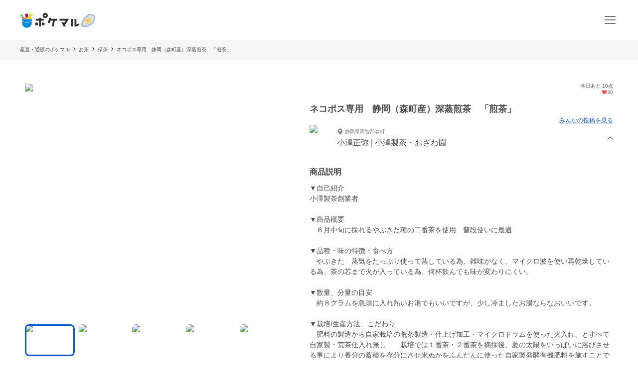

--- FILE ---
content_type: application/javascript; charset=UTF-8
request_url: https://poke-m.com/_next/static/chunks/5959-a2b76a33d98e38c4.js
body_size: 3028
content:
!function(){try{var e="undefined"!=typeof window?window:"undefined"!=typeof global?global:"undefined"!=typeof self?self:{},n=(new e.Error).stack;n&&(e._sentryDebugIds=e._sentryDebugIds||{},e._sentryDebugIds[n]="3b243260-adc9-477f-a1f2-4fb02d0ee99c",e._sentryDebugIdIdentifier="sentry-dbid-3b243260-adc9-477f-a1f2-4fb02d0ee99c")}catch(e){}}();"use strict";(self.webpackChunk_N_E=self.webpackChunk_N_E||[]).push([[5959],{889:(e,n,t)=>{t.d(n,{Rj:()=>h,Tk:()=>m,VY:()=>g,W1:()=>f,_N:()=>y,av:()=>E,k4:()=>v,s_:()=>S,zy:()=>I});var r=t(89821),a=t.n(r),l=t(96095),i=t(11092),o=t(47329),d=t(10283),u=t(47862),c=t(66350);let{getDaysBeforeShipping:p}=(0,d.O)();function s(e){return e.map(e=>{var n;let{productSubcategory:t,productQuantities:r,productImages:a,user:l,id:o,title:d,description:c,type:s,isOutOfStock:g,isWillEnd:h,state:f,autoCouponDiscountValue:v,autoCouponType:y,hasFurusatoQuantity:m,basicTags:S,featureTags:I,seasonTags:E,settlementPeriodicUnit:_,startYear:b,startMonth:P,settlementNumber:N,settlementMonths:R,lastOrderScheduledDate:w,deliveryProvider:A,deliveryNameByProducer:k,temperatureControl:C,preparationDays:M,daysToShippingDeadline:T,campaign:O}=e,L=a[0].imageUrl,U=r.map(e=>({id:Number(e.id),description:e.description,price:e.priceJpyWithTax})),D=null;r.length>0&&r[0].deliveryRates&&(D={provider:A,name:k,deliveryRates:(r[0].deliveryRates||[]).map(e=>({rate:e.rate,area:e.areaJp})),deliveryCost:r[0].deliveryCostByProducer,temperatureControl:C});let V={id:Number(l.id),name:l.fullname,organizationName:l.organizationName,isBestProducer:l.shouldShowBadge,address:l.stateAndCity,avatarImageUrl:l.avatarImageUrl,state:l.state,isInvoiceIssuer:l.isInvoiceIssuer||!1},Y={basicTags:S.map(e=>{let{id:n,name:t,state:r}=e;return{id:Number(n),name:t,state:r}}),featureTags:I.map(e=>{let{id:n,name:t,state:r}=e;return{id:Number(n),name:t,state:r}}),seasonTags:E.map(e=>{let{id:n,name:t,state:r}=e;return{id:Number(n),name:t,state:r}})},G=null;b&&P&&(G="".concat(b,"-").concat(null==P?void 0:P.toString().padStart(2,"0"),"-01"));let W=(0,i.AT)(w),B={id:Number(o),imageUrl:L,title:d,description:c,quantities:U,deliveryMethod:D,user:V,type:s,isOutOfStock:g,isWillEnd:h,willEndInDays:W,settlementPeriodicUnit:_,nextShippingMonth:G,settlementNumber:N,settlementMonths:R,productState:f,daysBeforeShipping:p(M,T),subcategory:{id:Number(t.id),name:t.name},tags:Y,autoCoupon:{type:y,discountValue:v},hasFurusatoQuantity:m,campaign:(0,u.P)(O)};return"categories"in e&&(null==(n=e.categories)?void 0:n[0])!==null&&(B.categories=e.categories.map(e=>{let{id:n,name:t,isFlower:r,depth:a}=e;return[{id:n,name:t,isFlower:r,depth:a}]})),B})}function g(e,n){let{page:t=1,perPage:r=40,keyword:a,categoryIds:i,order:d,type:u,prefectures:c,lowerPrice:p,higherPrice:s,coupons:g,userIds:h,ignoreIds:f,tags:v,ids:y,scheduledDeliveries:m,onlyOnSale:S}=e,I=(0,o.T9)({page:t,perPage:r,keyword:a,categoryIds:i,order:d,scheduledDeliveries:m});u&&"all"!==u&&I.append(l.Mc.TYPE,u),c&&c.length>0&&c.forEach(e=>{I.append(l.Mc.PREFECTURES,e)}),(p||s)&&(p?I.append(l.Mc.PRICE_RANGE,p):I.append(l.Mc.PRICE_RANGE,""),s?I.append(l.Mc.PRICE_RANGE,s):I.append(l.Mc.PRICE_RANGE,"")),g&&g.length>0&&g.forEach(e=>{I.append(l.Mc.COUPONS,e)}),h&&h.length>0&&h.forEach(e=>{I.append(l.Mc.USER_IDS,e)}),f&&f.length>0&&f.forEach(e=>{I.append(l.Mc.IGNORE_IDS,e)}),v&&v.length>0&&v.forEach(e=>{I.append(l.Mc.TAGS,e)}),y&&y.length>0&&y.forEach(e=>{I.append(l.Mc.IDS,e)}),S&&I.append(l.Mc.ONLY_ON_SALE,"true");let E=[];return n&&n.includes("categories")&&E.push("categories"),E.length&&I.append("include",E.join(",")),"v1/products?".concat(I.toString())}function h(e,n,t){return g({page:n||1,perPage:20,userIds:[e],order:"recommended"},t)}async function f(e){let n=await c.FH.get(e);return s(await (0,c.sO)(n))}async function v(e){let n=await c.FH.get(e),t=await (0,c.sO)(n),r=a()(n.meta.page),l=s(t),{currentPage:i,totalPageCount:o,totalCount:d,perPage:u}=r;return{data:l,currentPage:i,totalPageCount:o,totalCount:d,perPage:u}}async function y(e,n){let{perPage:t,ignoreIds:r,currentCategoryIds:a,parentCategoryIds:l,order:i}=e,o={page:1,perPage:t,ignoreIds:r,onlyOnSale:!0};i&&(o.order=i);let d=g({...o,categoryIds:a},n),u=await f(d),c=[];if(l&&l.length>0){let e=g({...o,categoryIds:l},n);c=await f(e)}let p=!1;if(0===u.length&&c.length>0)p=!0,u=c;else if(u.length<t&&c.length>0){for(let e of(p=!0,c))if(!u.find(n=>{let{id:t}=n;return t===e.id})&&(u.push(e),u.length>=t))break}return{products:u,includedParentCategory:p}}function m(e){return"v1".concat(e)}function S(e){let n=arguments.length>1&&void 0!==arguments[1]?arguments[1]:10,t=arguments.length>2&&void 0!==arguments[2]?arguments[2]:"",r=(e=>{try{return new URLSearchParams(e)}catch(e){if(e instanceof TypeError)return new URLSearchParams;throw e}})(t);if("popular"===e)return r.append("sample",n.toString()),"v1/popular_products?".concat(r.toString());if("latest"===e)return r.append("per_page",n.toString()),"v1/latest_products?".concat(r.toString());if("tag"===e)return r.append("per_page",n.toString()),"v1/tag_products?".concat(r.toString());throw Error("Invalid type")}function I(e){let{onlySalable:n,page:t}=e,r=new URLSearchParams;return r.append("per_page","40"),r.append("page",String(t)),n&&r.append("state","salable"),"v1/liked_products?".concat(r.toString())}function E(e){let{campaignIds:n,page:t=1,perPage:r=40}=e,a=new URLSearchParams;return a.append("order","recommended"),a.append("per_page",String(r)),a.append("page",String(t)),n&&n.length>0&&n.forEach(e=>{a.append("campaign_ids[]",e)}),"v1/products?".concat(a.toString())}},15959:(e,n,t)=>{t.d(n,{$L:()=>m,Dx:()=>h,Eu:()=>s,G$:()=>g,Th:()=>y,VA:()=>S,YY:()=>p,aL:()=>I,ih:()=>f,lT:()=>u,mB:()=>E,rg:()=>v,vV:()=>d});var r=t(55729),a=t(57165),l=t(63783),i=t(90444),o=t(889);let d=10,u=10,c=function(e,n){let t=!(arguments.length>2)||void 0===arguments[2]||arguments[2],{data:r,error:l}=(0,a.Ay)(t?(0,o.VY)(e,null==n?void 0:n.includes):null,o.W1);return{products:r,error:l,loading:!r}};function p(e,n,t,r){return c({page:1,perPage:d,userIds:[e],ignoreIds:[String(n)],onlyOnSale:!0,order:"recommended"},t,r)}function s(e,n){let t=arguments.length>2&&void 0!==arguments[2]?arguments[2]:5,r=arguments.length>3?arguments[3]:void 0;return c({page:1,perPage:t,userIds:[e],onlyOnSale:!0},n,r)}function g(e,n,t){let r=!(arguments.length>3)||void 0===arguments[3]||arguments[3],l=[],i=[];n&&n.length>0&&n.forEach(e=>{e.length>0&&l.push(e[e.length-1].id),e.length>1&&i.push(e[e.length-2].id)});let d=(null==t?void 0:t.perPage)||u,{data:c,error:p}=(0,a.Ay)(r?{ignoreIds:[String(e)],currentCategoryIds:l,parentCategoryIds:i,order:null==t?void 0:t.order,perPage:d}:null,()=>(0,o._N)({perPage:d,ignoreIds:[String(e)],currentCategoryIds:l,parentCategoryIds:i.length>0?i:void 0,order:null==t?void 0:t.order},null==t?void 0:t.includes)),s=(null==c?void 0:c.products)||void 0;return{products:s,includedParentCategory:(null==c?void 0:c.includedParentCategory)||!1,error:p,loading:!s}}function h(e,n){var t;let r=null==(t=null==n?void 0:n.shouldFetch)||t?(0,o.VY)(e,null==n?void 0:n.includes):null,{data:l,error:i,isValidating:d,isLoading:u}=(0,a.Ay)(r,o.k4);return{pagination:l,error:i,isValidating:d,isLoading:u}}function f(e,n){var t,a;let i=(0,r.useCallback)((t,r)=>r&&!r.length?null:(0,o.Rj)(e,t+1,null==n?void 0:n.includes),[null==n?void 0:n.includes,e]),{data:d,error:u,size:c,setSize:p,mutate:s,isValidating:g}=(0,l.Ay)(i,o.W1),h=(0,r.useMemo)(()=>d?d.flatMap(e=>e):[],[d]),f=void 0===d||(null==d||null==(t=d[0])?void 0:t.length)===0,v=!!u||d&&(null==(a=d[d.length-1])?void 0:a.length)<20;return{data:d,products:h,size:c,setSize:p,mutate:s,isValidating:g,isLoadingMore:g&&!v,isEmpty:f,isReachingEnd:v}}function v(e,n){let{productId:t,categoryId:r}=e,a={page:1,perPage:20,order:"recommended"};return r&&(a.categoryIds=[r]),t&&(a.ignoreIds=[String(t)]),c(a,n)}function y(e,n){let t=arguments.length>2&&void 0!==arguments[2]?arguments[2]:10,r=null===e?null:(0,o.s_)(e,t,n),{data:l,error:i}=(0,a.Ay)(r,o.W1);return{products:l,isLoading:!l,error:i}}function m(e,n){let t=!(arguments.length>2)||void 0===arguments[2]||arguments[2],r=t&&e.length>0?(0,o.VY)({ids:e},null==n?void 0:n.includes):null,{data:l,error:i,isLoading:d}=(0,a.Ay)(r,o.W1);return{products:l,isLoading:d,error:i}}function S(e){let{onlySalable:n,page:t}=e,r=(0,o.zy)({onlySalable:n,page:t}),{data:l,error:i,isLoading:d}=(0,a.Ay)(r,o.k4);return{likedProducts:l,error:i,isLoading:d}}function I(e){let{onlySalable:n,page:t}=e,r=(0,i.gV)({onlySalable:n,page:t}),{data:l,error:o,isLoading:d}=(0,a.Ay)(r,i.k4);return{likedProducts:l,error:o,isLoading:d}}function E(e){let{data:n,error:t,isLoading:r}=(0,a.Ay)((0,o.av)(e),o.k4);return{pagination:n,error:t,isLoading:r}}}}]);

--- FILE ---
content_type: application/javascript; charset=UTF-8
request_url: https://poke-m.com/_next/static/chunks/1470.246a2ea382ccf00b.js
body_size: 458
content:
!function(){try{var e="undefined"!=typeof window?window:"undefined"!=typeof global?global:"undefined"!=typeof self?self:{},r=(new e.Error).stack;r&&(e._sentryDebugIds=e._sentryDebugIds||{},e._sentryDebugIds[r]="9aea3b42-5379-421a-9195-767fd097b8c5",e._sentryDebugIdIdentifier="sentry-dbid-9aea3b42-5379-421a-9195-767fd097b8c5")}catch(e){}}();"use strict";(self.webpackChunk_N_E=self.webpackChunk_N_E||[]).push([[1470],{71470:(e,r,t)=>{t.r(r),t.d(r,{default:()=>l});var d=t(6029),n=t(94145),i=t(93371),a=t(135);let f=n.Ay.div.withConfig({componentId:"sc-7b04d514-0"})(["margin:0 ",";",""],i.YX.sp,a._P.PC((0,n.AH)(["margin:0;"]))),s=n.Ay.ul.withConfig({componentId:"sc-7b04d514-1"})(["display:grid;grid-template-columns:1fr 1fr;gap:1rem;"," "," li{max-width:none;min-width:0;}"],a._P.TABLET((0,n.AH)(["grid-template-columns:1fr 1fr 1fr 1fr;gap:14px;"])),a._P.PC((0,n.AH)(["grid-template-columns:1fr 1fr 1fr 1fr 1fr;gap:24px;"]))),l=e=>{let{children:r}=e;return(0,d.jsx)(f,{"data-testid":"vertical-product-items-layout",children:(0,d.jsx)(s,{children:r})})}}}]);